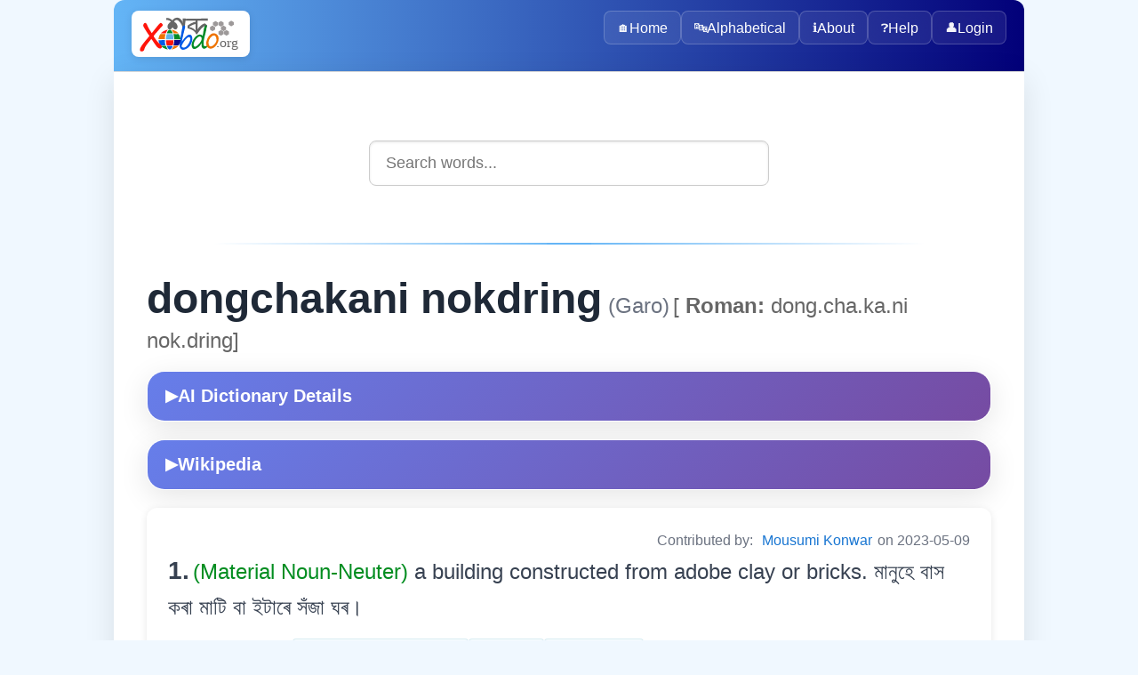

--- FILE ---
content_type: text/html; charset=utf-8
request_url: https://xobdo.org/dic/dongchakani%20nokdring
body_size: 3260
content:
<!DOCTYPE html>
<html lang="en">
<head>
  <meta charset="UTF-8">
  <title>dongchakani nokdring - XOBDO.ORG Dictionary Entry</title>
  <meta name="viewport" content="width=device-width, initial-scale=1">
  <meta name="description" content="Search and explore words in multiple Northeast Indian languages with XOBDO dictionary.">
  <meta name="keywords" content="dictionary, search, assamese, northeast india, language, words, translate">
  <meta name="author" content="XOBDO Team">
  <meta property="og:title" content="dongchakani nokdring - XOBDO.ORG Dictionary Entry">
  <meta property="og:description" content="Search and explore words in multiple Northeast Indian languages with XOBDO dictionary.">
  <meta property="og:type" content="website">
  <meta property="og:url" content="/dic/dongchakani%20nokdring">
  <meta name="twitter:card" content="summary_large_image">
  <link rel="icon" href="/favicon.ico" type="image/x-icon">
  <link href="https://fonts.googleapis.com/css2?family=Noto+Sans+Assamese&display=swap" rel="stylesheet">
    <link rel="stylesheet" href="/2025-web/assets/css/styles.css">
  <link rel="stylesheet" href="/2025-web/assets/css/dic.css">
  <link rel="stylesheet" href="/2025-web/assets/css/dic-ai.css">


<!-- Google tag (gtag.js) -->
<script async src="https://www.googletagmanager.com/gtag/js?id=UA-3026502-1"></script>
<script>
    window.dataLayer = window.dataLayer || [];
    function gtag() {
        dataLayer.push(arguments);
    }
    gtag('js', new Date());
    gtag('config', 'UA-3026502-1');
</script>
</head>
<body>
  <div class="page-container">
    <header>
        <picture>
          <source srcset="/images/XOBDO_LOGO.svg" type="image/svg+xml">
          <img id="logo" src="/images/XOBDO_LOGO.png" alt="XOBDO.ORG Logo">
        </picture>
        <div class="user-greeting">
                    </div>
      <button id="menuButton" aria-controls="menu" aria-expanded="false" aria-label="Toggle navigation">☰</button>
      <nav id="menu">
        <div class="nav-container">
                      <a href="/" class="nav-item">
                              <span class="nav-icon">🏠</span>
                            Home            </a>
                      <a href="/alpha" class="nav-item">
                              <span class="nav-icon">🔤</span>
                            Alphabetical            </a>
                      <a href="/about" class="nav-item">
                              <span class="nav-icon">ℹ️</span>
                            About            </a>
                      <a href="/help" class="nav-item">
                              <span class="nav-icon">❓</span>
                            Help            </a>
                    
          <a href="#" onclick="openLoginPopup()" class="nav-item"><span class="nav-icon">👤</span>Login</a>        </div>
      </nav>
    </header>

    <!-- Login Popup Modal -->
    <div id="loginPopup" class="popup-overlay" style="display: none;">
      <div class="popup-container">
        <div class="popup-header">
          <h3 class="popup-title">🔐 Login to XOBDO</h3>
          <button class="popup-close" onclick="closeLoginPopup()">&times;</button>
        </div>
        
        <div class="popup-content">
          <div class="form-section">
            <div class="form-group">
              <label for="popupUsername" class="form-label">User Name</label>
              <input type="text" placeholder="Enter your username" class="form-input" id="popupUsername" onkeypress="focusNext(event, document.getElementById('popupPassword'));">
            </div>
            
            <div class="form-group">
              <label for="popupPassword" class="form-label">Password</label>
              <input type="password" placeholder="Enter your password" class="form-input" id="popupPassword" onkeypress="handlePopupLogin(event)">
            </div>
            
            <div class="form-actions">
              <button type="button" class="button button-primary button-large" onclick="performPopupLogin()">
                🔑 Login
              </button>
              <button type="button" class="button button-secondary" onclick="closeLoginPopup()">
                Cancel
              </button>
            </div>
          </div>
          
          <div id="popupLoginResult" class="popup-result"></div>
          
          <div class="popup-footer">
            <p class="text-center">
              Don't have an account? 
              <a href="/login">Request one here</a>
            </p>
          </div>
        </div>
      </div>
    </div>

    <main>
<!-- Search box start -->
<div class="search-container">
    <input id="search-box" type="text" placeholder="Search words..." autocomplete="off" />
    <ul id="suggestions"></ul>
</div>
<!-- Search box end -->
<div class="content-sections"> <div id='srel' class='panelW' >
<div id='wr629' class='panelW' >
<hr /><span class='w0'>dongchakani nokdring</span><span class='w0lang'> (Garo)</span> <span class='w0specs'>[<b> Roman:</b> dong.cha.ka.ni nok.dring]</span><span class='panelR'></span>
<!-- AI-Powered Dictionary Details -->
<div class='ai-dict-container'>
	<button class='ai-dict-toggle' data-wid='209204' data-word='dongchakani nokdring' data-lgid='6' onclick='toggleAIDictionary(this)'>
		<span class='toggle-icon'>▶</span> AI Dictionary Details
	</button>
	<div class='ai-dict-content'>
		<div class='ai-dict-loading'>Loading AI analysis...</div>
	</div>
</div>

<!-- Wikipedia Dictionary Details -->
<div class='ai-dict-container'>
	<button class='ai-dict-toggle' data-word='dongchakani nokdring' data-lgid='6' onclick='toggleWikiDictionary(this)'>
		<span class='toggle-icon'>▶</span> Wikipedia
	</button>
	<div class='ai-dict-content'>
		<div class='ai-dict-loading'>Loading Wikipedia extract...</div>
	</div>
</div>
<div class='dictionary-entry' ><span class='info' >Contributed by: <a href='/profile/02523' ><a href='/profile/2523' target='_blank' >Mousumi  Konwar</a></a> on 2023-05-09</span><div id='entry87' class='panelW' >
<span class='mcnt'>1.</span> <span class='grammar' >(Material Noun-Neuter) </span><span class='meaning' >a building constructed from adobe clay or bricks.   মানুহে বাস কৰা মাটি বা ইটাৰে সঁজা ঘৰ। </span></div>


<div id='syno58' class='panelW' >
<div id='mme990' class='panelR' >
<a href='/photo/IDEA0000990.jpg'><img src='/photo/IDEA0000990.jpg' class='photo' /></a><br />Description</div>


<div class='synonyms-container'><div class='synonym-row'><div class='language-column'><span class='lang'>English:</span></div><div class='words-column'><a href="/dic/accommodation" class="w1">accommodation</a> <a href="/dic/adobe" class="w1">adobe</a> <a href="/dic/domicile" class="w1">domicile</a> <a href="/dic/habitation" class="w1">habitation</a> <a href="/dic/housing" class="w1">housing</a> <a href="/dic/lodging" class="w1">lodging</a> <a href="/dic/residence" class="w1">residence</a></div></div><div class='synonym-row'><div class='language-column'><span class='lang'>Assamese:</span></div><div class='words-column'><a href="/dic/অধিবাস" class="w1">অধিবাস</a> <a href="/dic/অধিৱাস" class="w1">অধিৱাস</a> <a href="/dic/আৱাস" class="w1">আৱাস</a> <a href="/dic/ঘৰ" class="w1">ঘৰ</a> <a href="/dic/ধাম" class="w1">ধাম</a> <a href="/dic/নিকেতন" class="w1">নিকেতন</a> <a href="/dic/নিবাস" class="w1">নিবাস</a> <a href="/dic/বাস" class="w1">বাস<sub><span title='Prefix'>pfx</span> <span title='Postfix/Suffix'>sfx</span> </sub></a> <a href="/dic/বাসগৃহ" class="w1">বাসগৃহ</a> <a href="/dic/বাসভৱন" class="w1">বাসভৱন</a> <a href="/dic/বাসস্থান" class="w1">বাসস্থান</a> <a href="/dic/বাস্তু" class="w1">বাস্তু</a></div></div><div class='synonym-row'><div class='language-column'><span class='lang'>Bodo:</span></div><div class='words-column'><a href="/dic/आंगो हादोर" class="w1">आंगो हादोर</a> <a href="/dic/खुलि" class="w1">खुलि</a> <a href="/dic/थाग्रा जाइगा" class="w1">थाग्रा जाइगा</a> <a href="/dic/थाग्रा-खुलि" class="w1">थाग्रा-खुलि</a> <a href="/dic/देरा" class="w1">देरा</a> <a href="/dic/न" class="w1">न</a> <a href="/dic/न`" class="w1">न`</a></div></div><div class='synonym-row'><div class='language-column'><span class='lang'>Garo:</span></div><div class='words-column'><a href="/dic/dongchakani nokdring" class="w1">dongchakani nokdring</a></div></div><div class='synonym-row'><div class='language-column'><span class='lang'>Dimasa:</span></div><div class='words-column'><a href="/dic/dongtani" class="w1">dongtani</a> <a href="/dic/noh" class="w1">noh</a></div></div><div class='synonym-row'><div class='language-column'><span class='lang'>TAI-Ahom:</span></div><div class='words-column'><a href="/dic/ৰেন্" class="w1">ৰেন্</a></div></div><div class='synonym-row'><div class='language-column'><span class='lang'>Rabha:</span></div><div class='words-column'><a href="/dic/জতায়ছিনি" class="w1">জতায়ছিনি</a></div></div><div class='synonym-row'><div class='language-column'><span class='lang'>Deori:</span></div><div class='words-column'><a href="/dic/য়াঁ" class="w1">য়াঁ</a></div></div><div class='synonym-row'><div class='language-column'><span class='lang'>TAI-Turung:</span></div><div class='words-column'><a href="/dic/nga shra" class="w1">nga shra</a></div></div></div><span id='sp990_209204' ></span><h3  >Different POS:</h3>
<b>a. Proper Adj.-Neuter:</b> <a href='/dic/residential' class='w1' >residential</a><a href='/dic/আৱাসিক' class='w1' >আৱাসিক</a><a href='/dic/আৱাসীয়' class='w1' >আৱাসীয়</a><a href='/dic/थाखुलियारि' class='w1' >थाखुलियारि</a><a href='/dic/थानाय जायगा' class='w1' >थानाय जायगा</a>...<br />
<b>b. Abstract Noun:</b> <a href='/dic/habitat' class='w1' >habitat</a><a href='/dic/চাকিন' class='w1' >চাকিন</a><a href='/dic/বসতিস্থল' class='w1' >বসতিস্থল</a><a href='/dic/বাসভূমি' class='w1' >বাসভূমি</a><a href='/dic/বাসস্থান' class='w1' >বাসস্থান</a>...<br /><h3  >Sub Idea:</h3>
<b>c. Material Noun-Neuter:</b> <a href='/dic/house' class='w1' >house</a><a href='/dic/গৃহ' class='w1' >গৃহ</a><a href='/dic/ঘৰ' class='w1' >ঘৰ</a><a href='/dic/ভৱন' class='w1' >ভৱন</a><a href='/dic/সদন' class='w1' >সদন</a>...<br /></div>


</div></div>


</div>


</div>    </main>
    <footer>
      &copy; <span id="year"></span> xobdo.org - a dictionary by you, for you, of you !!
      <script>
        document.getElementById('year').textContent = new Date().getFullYear();
      </script>
    </footer>
  </div>
    <script src="/2025-web/src/config/config.js"></script>
  <script src="/2025-web/assets/js/nav.js"></script>
  <script src="/2025-web/assets/js/search.js"></script>
  <script src="/2025-web/assets/js/login.js"></script>
  <script src="/2025-web/assets/js/dic-ai.js"></script>
<script defer src="https://static.cloudflareinsights.com/beacon.min.js/vcd15cbe7772f49c399c6a5babf22c1241717689176015" integrity="sha512-ZpsOmlRQV6y907TI0dKBHq9Md29nnaEIPlkf84rnaERnq6zvWvPUqr2ft8M1aS28oN72PdrCzSjY4U6VaAw1EQ==" data-cf-beacon='{"version":"2024.11.0","token":"7672700fea3f4822b477064b019768f4","r":1,"server_timing":{"name":{"cfCacheStatus":true,"cfEdge":true,"cfExtPri":true,"cfL4":true,"cfOrigin":true,"cfSpeedBrain":true},"location_startswith":null}}' crossorigin="anonymous"></script>
</body>
</html>